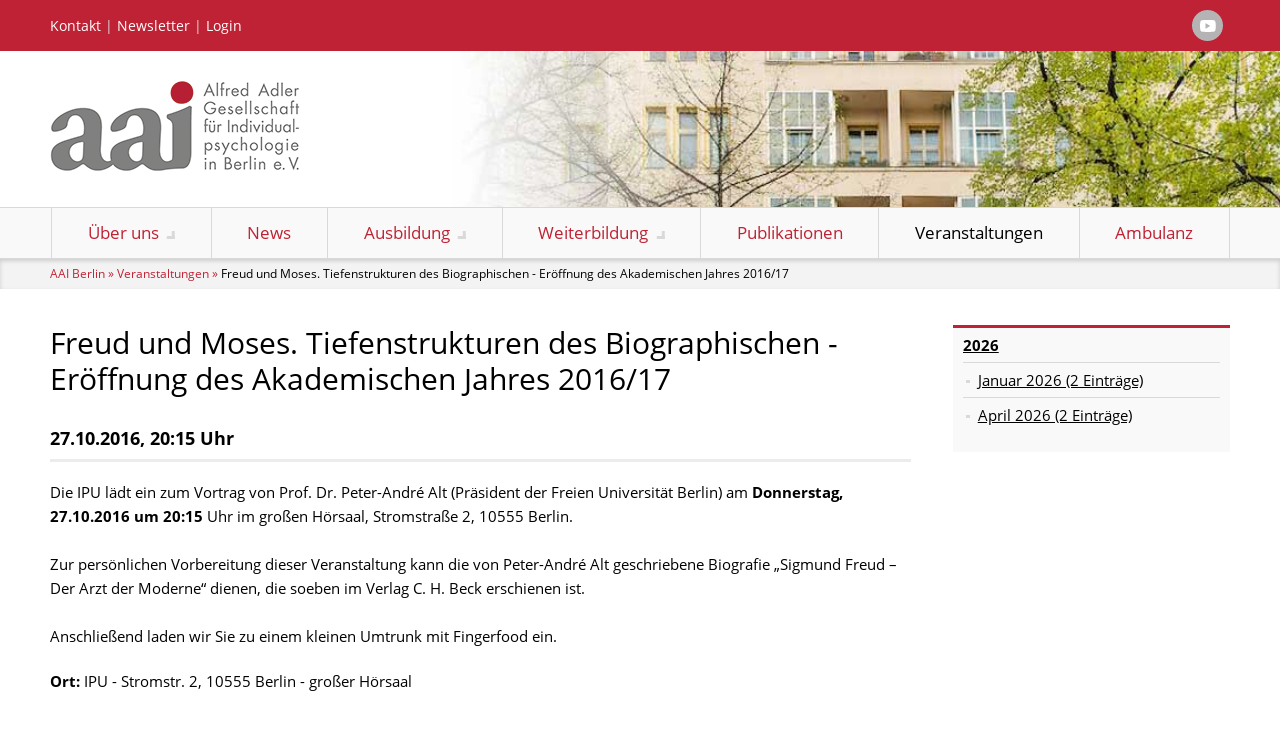

--- FILE ---
content_type: text/html; charset=UTF-8
request_url: https://www.aai.berlin/details-veranstaltung/freud-und-moses-tiefenstrukturen-des-biographischen-eroeffnung-des-akademischen-jahres-2016-17.html
body_size: 14696
content:
<!DOCTYPE html>
<html lang="de">
<head>

      <meta charset="UTF-8">
    <title>Freud und Moses. Tiefenstrukturen des Biographischen - Eröffnung des Akademischen Jahres 2016/17 - AAI Berlin</title>
    <base href="https://www.aai.berlin/">

          <meta name="robots" content="index,follow">
      <meta name="description" content="Die IPU lädt ein zum Vortrag von Prof. Dr. Peter-André Alt (Präsident der Freien Universität Berlin) am Donnerstag, 27.10.2016 um 20:15 Uhr im großen Hörsaal, Stromstraße 2, 10555 Berlin. Zur persönlichen Vorbereitung dieser Veranstaltung kann die von Peter-André Alt geschriebene Biografie „Sigmund Freud – Der Arzt der …">
    
    	
    <meta name="viewport" content="width=device-width,initial-scale=1.0">
        <link rel="stylesheet" href="assets/css/colorbox.min.css,basic.css,desktop.css-e65e1106.css">        <script src="assets/js/jquery.min.js-c31f118d.js"></script>
  
</head>
<body id="top" class="mac chrome blink ch131">

      
<div id="topnavi">
  <div class="inside">
    
<div class="social-icons clearfix">
	<ul>
		<li>
			<a href="https://www.youtube.com/channel/UCbaRBdNj5vqas5HAA1XlTIA" title="Unser Youtube-Kanal" target="_blank" class="youtube"></a>
		</li>
	</ul>
</div>
<!-- indexer::stop -->
<nav class="mod_customnav block">

  
  <a href="details-veranstaltung/freud-und-moses-tiefenstrukturen-des-biographischen-eroeffnung-des-akademischen-jahres-2016-17.html#skipNavigation5" class="invisible">Navigation überspringen</a>

  
<ul class="level_1">
            <li class="first"><a href="kontakt.html" title="Alfred Adler Institut Berlin – Kontakt" class="first">Kontakt</a></li>
                <li><a href="newsletter.html" title="Alfred Adler Institut Berlin – Newsletter">Newsletter</a></li>
                <li class="last"><a href="login.html" title="Mitglieder-Login" class="last">Login</a></li>
      </ul>

  <a id="skipNavigation5" class="invisible">&nbsp;</a>

</nav>
<!-- indexer::continue -->
  </div>
</div>

                        <header id="header">
              
<div class="inside">
<div class="logo">
	<a href="https://www.aai.berlin/" title="zur Startseite">
		<img src="files/styles/images/adlerinstitutberlin_logo.png" alt="AAI Berlin">
	</a>
</div>
</div>
<!-- indexer::stop -->
<nav class="mod_navigation block" id="mainmenu">

  
  <a href="details-veranstaltung/freud-und-moses-tiefenstrukturen-des-biographischen-eroeffnung-des-akademischen-jahres-2016-17.html#skipNavigation1" class="invisible">Navigation überspringen</a>

  
<ul class="level_1">
            <li class="submenu first"><a href="ueber-uns.html" title="Alfred Adler Institut Berlin – Staatlich anerkanntes Ausbildungsinstitut Psychoanalyse und Psychotherapie" class="submenu first" aria-haspopup="true">Über uns</a>
<ul class="level_2">
            <li class="first"><a href="gremien-und-personen.html" title="Alfred Adler Institut Berlin – Gremien und Personen" class="first">Gremien und Personen</a></li>
                <li><a href="dozenten.html" title="Alfred Adler Institut Berlin – Dozenten/ Lehranalytiker">Dozenten/ Lehranalytiker</a></li>
                <li><a href="kandidatenvertretung.html" title="Alfred Adler Institut Berlin – Kandidatenvertretung">Kandidatenvertretung</a></li>
                <li><a href="vertrauenspersonen.html" title="Alfred Adler Institut Berlin – Ethikbeauftragte">Vertrauenspersonen</a></li>
                <li class="last"><a href="individualpsychologie.html" title="Alfred Adler Institut Berlin – Was ist Individualpsychologie?" class="last">Individualpsychologie</a></li>
      </ul>
</li>
                <li><a href="news.html" title="Alfred Adler Institut Berlin – News">News</a></li>
                <li class="submenu"><a href="ausbildung.html" title="Ausbildung in tiefenpsychologisch fundierter Psychotherapie" class="submenu" aria-haspopup="true">Ausbildung</a>
<ul class="level_2">
            <li class="first"><a href="ausbildungsgaenge.html" title="Ausbildung zum psychologischen Psychotherapeuten" class="first">Ausbildungsgänge</a></li>
                <li><a href="curriculum-erwachsenentherapie.html" title="Ausbildung Erwachsenenpsychotherapie – Curriculum">Curriculum Erwachsenentherapie</a></li>
                <li><a href="curriculum-kinder-jugendliche.html" title="Ausbildung Kinder- und Jugendlichenpsychotherapie – Curriculum">Curriculum Kinder-Jugendliche</a></li>
                <li><a href="kosten.html" title="Ausbildung Psychologischer Psychotherapeut – Kosten">Kosten</a></li>
                <li><a href="theoretische-ausbildung.html" title="Ausbildungsinstitut Psychotherapie – Theorieausbildung">Theoretische Ausbildung</a></li>
                <li><a href="praktische-ausbildung.html" title="Ausbildungsinstitut Psychotherapie – Praktische Ausbildung">Praktische Ausbildung</a></li>
                <li><a href="praktische-taetigkeit.html" title="Praktische Tätigkeit">Praktische Tätigkeit</a></li>
                <li><a href="selbsterfahrung.html" title="Selbsterfahrung">Selbsterfahrung</a></li>
                <li><a href="bewerbung-ausbildung.html" title="Ausbildung psychologischer Psychotherapeut – Bewerbungsverfahren">Bewerbungsverfahren</a></li>
                <li class="last"><a href="semesterprogramm.html" title="Ausbildungsinstitut Psychotherapie – Adlerinstitut Semesterprogramm" class="last">Semesterprogramm</a></li>
      </ul>
</li>
                <li class="submenu"><a href="weiterbildung.html" title="Alfred Adler Institut Berlin – Weiterbildung" class="submenu" aria-haspopup="true">Weiterbildung</a>
<ul class="level_2">
            <li class="first"><a href="fuer-aerzte.html" title="Alfred Adler Institut Berlin – Weiterbildung für Ärzte" class="first">Für Ärzte</a></li>
                <li><a href="fuer-psychologische-psychotherapeuten.html" title="Weiterbildung für Psychologische Psychotherapeuten">Für Psychologische Psychotherapeuten</a></li>
                <li><a href="fuer-kinder-und-jugendlichenpsychotherapeuten.html" title="Weiterbildung für Kinder- und Jugendlichenpsychotherapeuten">Für Kinder- und Jugendlichenpsychotherapeuten</a></li>
                <li><a href="gebuehren.html" title="Alfred Adler Institut Berlin – Gebühren Weiterbildung">Gebühren</a></li>
                <li><a href="bewerbung-weiterbildung.html" title="Alfred Adler Institut Berlin – Bewerbung Weiterbildung">Bewerbung</a></li>
                <li class="last"><a href="praxisuebernahmen.html" title="Praxisübernahmen" class="last">Praxisübernahmen</a></li>
      </ul>
</li>
                <li><a href="publikationen.html" title="Publikationen – Psychotherapie und Psychoanalyse">Publikationen</a></li>
                <li class="trail"><a href="veranstaltungen.html" title="Alfred Adler Institut Berlin – Veranstaltungen" class="trail">Veranstaltungen</a></li>
                <li class="last"><a href="therapiesuche.html" title="Alfred Adler Institut Berlin – Therapiesuche und Patienteninformationen" class="last">Ambulanz</a></li>
      </ul>

  <a id="skipNavigation1" class="invisible">&nbsp;</a>

</nav>
<!-- indexer::continue -->
          </header>
              
	  
<div id="breadcrumb">
  <div class="inside">
    
<!-- indexer::stop -->
<div class="mod_breadcrumb block">

        
  
  <ul>
                  <li class="first"><a href="./" title="AAI Berlin">AAI Berlin</a></li>
                        <li><a href="veranstaltungen.html" title="Alfred Adler Institut Berlin – Veranstaltungen">Veranstaltungen</a></li>
                        <li class="active last">Freud und Moses. Tiefenstrukturen des Biographischen - Eröffnung des Akademischen Jahres 2016/17</li>
            </ul>


</div>
<!-- indexer::continue -->
  </div>
</div>

              <div id="container" class="inside crgt">

		  
                                
                      <div id="main">
                

  <div class="mod_article block" id="article-38">
    
          
<div class="mod_eventreader block">

        
  
  
<div class="event layout_full block bygone">

  <h1>Freud und Moses. Tiefenstrukturen des Biographischen - Eröffnung des Akademischen Jahres 2016/17</h1>
  <h2><time datetime="2016-10-27T20:15:00+02:00">27.10.2016, 20:15 Uhr</time></h2>

  
      <div class="ce_text block">
      <p>Die IPU lädt ein zum Vortrag von Prof. Dr. Peter-André Alt (Präsident der Freien Universität Berlin) am <strong>Donnerstag, 27.10.2016 um 20:15</strong> Uhr im großen Hörsaal, Stromstraße 2, 10555 Berlin.<br><br>Zur persönlichen Vorbereitung dieser Veranstaltung kann die von Peter-André Alt geschriebene Biografie „Sigmund Freud – Der Arzt der Moderne“ dienen, die soeben im Verlag C. H. Beck erschienen ist.<br><br>Anschließend laden wir Sie zu einem kleinen Umtrunk mit Fingerfood ein.</p>    </div>
  
      <p class="location"><strong>Ort: </strong>IPU - Stromstr. 2, 10555 Berlin - großer Hörsaal</p>
    
  
</div>


      <!-- indexer::stop -->
    <p class="back"><a href="javascript:history.go(-1)" title="Zurück">Zurück</a></p>
    <!-- indexer::continue -->
  
  

</div>
    
      </div>

            </div>
          
                                    <aside id="right">
                  

  <div class="mod_article block" id="article-100">
    
          
<!-- indexer::stop -->
<div class="mod_eventmenu block">

        
  
  <ul class="level_1">
          <li class="year submenu">
                  <a href="nach-monat.html?year=2026">2026</a>
                <ul class="level_2">
                                    <li class="first"><a href="nach-monat.html?month=202601" title="Januar 2026 (2 Einträge)">Januar 2026 (2 Einträge)</a></li>
                                                <li class="last"><a href="nach-monat.html?month=202604" title="April 2026 (2 Einträge)">April 2026 (2 Einträge)</a></li>
                              </ul>
      </li>
      </ul>


</div>
<!-- indexer::continue -->
    
      </div>

              </aside>
                      		  
        </div>
      
                        <footer id="footer">
            <div class="inside">
              
<p class="copyright">
	© Copyright - <a href="http://www.adlerinstitut-berlin.de">Alfred Adler Gesellschaft für Individualpsychologie in Berlin e.V.</a> | <a href="impressum.html" title="Alfred Adler Institut Berlin – Impressum der Website">Impressum</a> | <a href="datenschutzerklaerung.html" title="Alfred Adler Institut Berlin – Unsere Datenschutzerklärung">Datenschutzerklärung</a>
	<a class="scrollup" href="details-veranstaltung/freud-und-moses-tiefenstrukturen-des-biographischen-eroeffnung-des-akademischen-jahres-2016-17.html#top">nach oben</a>
</p>
<div class="toggle_view"><a href="details-veranstaltung/freud-und-moses-tiefenstrukturen-des-biographischen-eroeffnung-des-akademischen-jahres-2016-17.html?toggle_view=mobile" class="toggle_mobile" title="Zur mobilen Version wechseln">Mobile Version</a></div>            </div>
          </footer>
              	  
  
  
<script src="assets/colorbox/js/colorbox.min.js?v=1.6.6"></script>
<script>
  jQuery(function($) {
    $('a[data-lightbox]').map(function() {
      $(this).colorbox({
        // Put custom options here
        loop: false,
        rel: $(this).attr('data-lightbox'),
        maxWidth: '95%',
        maxHeight: '95%'
      });
    });
  });
</script>
<script src="files/styles/assets/desktop.js"></script>
<script src="assets/jquery-ui/js/jquery-ui.min.js?v=1.13.2"></script>
<script>
  jQuery(function($) {
    $(document).accordion({
      // Put custom options here
      heightStyle: 'content',
      header: '.toggler',
      collapsible: true,
      active: false,
      create: function(event, ui) {
        ui.header.addClass('active');
        $('.toggler').attr('tabindex', 0);
      },
      activate: function(event, ui) {
        ui.newHeader.addClass('active');
        ui.oldHeader.removeClass('active');
        $('.toggler').attr('tabindex', 0);
      }
    });
  });
</script>
  <script type="application/ld+json">
{
    "@context": "https:\/\/schema.org",
    "@graph": [
        {
            "@type": "WebPage"
        },
        {
            "@id": "#\/schema\/events\/65",
            "@type": "Event",
            "description": "<p>Die IPU lädt ein zum Vortrag von Prof. Dr. Peter-André Alt (Präsident der Freien Universität Berlin) am <strong>Donnerstag, 27.10.2016 um 20:15<\/strong> Uhr im großen Hörsaal, Stromstraße 2, 10555 Berlin.<br><br>Zur persönlichen Vorbereitung dieser Veranstaltung kann die von Peter-André Alt geschriebene Biografie „Sigmund Freud – Der Arzt der Moderne“ dienen, die soeben im Verlag C. H. Beck erschienen ist.<br><br>Anschließend laden wir Sie zu einem kleinen Umtrunk mit Fingerfood ein.<\/p>",
            "location": {
                "@type": "Place",
                "name": "IPU - Stromstr. 2, 10555 Berlin - großer Hörsaal"
            },
            "name": "Freud und Moses. Tiefenstrukturen des Biographischen - Eröffnung des Akademischen Jahres 2016\/17",
            "startDate": "2016-10-27T20:15:00+02:00",
            "url": "details-veranstaltung\/freud-und-moses-tiefenstrukturen-des-biographischen-eroeffnung-des-akademischen-jahres-2016-17.html"
        },
        {
            "@type": "BreadcrumbList",
            "itemListElement": [
                {
                    "@type": "ListItem",
                    "item": {
                        "@id": ".\/",
                        "name": "AAI Berlin"
                    },
                    "position": 1
                },
                {
                    "@type": "ListItem",
                    "item": {
                        "@id": "veranstaltungen.html",
                        "name": "Veranstaltungen"
                    },
                    "position": 2
                },
                {
                    "@type": "ListItem",
                    "item": {
                        "@id": "details-veranstaltung\/freud-und-moses-tiefenstrukturen-des-biographischen-eroeffnung-des-akademischen-jahres-2016-17.html",
                        "name": "Details"
                    },
                    "position": 3
                }
            ]
        }
    ]
}
</script>
<script type="application/ld+json">
{
    "@context": "https:\/\/schema.contao.org",
    "@graph": [
        {
            "@type": "Page",
            "fePreview": false,
            "groups": [],
            "noSearch": false,
            "pageId": 40,
            "protected": false,
            "title": "Freud und Moses. Tiefenstrukturen des Biographischen - Eröffnung des Akademischen Jahres 2016\/17"
        }
    ]
}
</script>
</body>
</html>


--- FILE ---
content_type: text/css
request_url: https://www.aai.berlin/assets/css/colorbox.min.css,basic.css,desktop.css-e65e1106.css
body_size: 26282
content:
#colorbox,#cboxOverlay,#cboxWrapper{position:absolute;top:0;left:0;z-index:9999;overflow:hidden;-webkit-transform:translate3d(0,0,0)}#cboxWrapper{max-width:none}#cboxOverlay{position:fixed;width:100%;height:100%}#cboxMiddleLeft,#cboxBottomLeft{clear:left}#cboxContent{position:relative}#cboxLoadedContent{overflow:auto;-webkit-overflow-scrolling:touch}#cboxTitle{margin:0}#cboxLoadingOverlay,#cboxLoadingGraphic{position:absolute;top:0;left:0;width:100%;height:100%}#cboxPrevious,#cboxNext,#cboxClose,#cboxSlideshow{cursor:pointer}.cboxPhoto{float:left;margin:auto;border:0;display:block;max-width:none;-ms-interpolation-mode:bicubic}.cboxIframe{width:100%;height:100%;display:block;border:0;padding:0;margin:0}#colorbox,#cboxContent,#cboxLoadedContent{box-sizing:content-box;-moz-box-sizing:content-box;-webkit-box-sizing:content-box}#cboxOverlay{background:#000;opacity:.9;filter:alpha(opacity = 90)}#colorbox{outline:0}#cboxContent{margin-top:20px;background:#000}.cboxIframe{background:#fff}#cboxError{padding:50px;border:1px solid #ccc}#cboxLoadedContent{border:5px solid #000;background:#fff}#cboxTitle{position:absolute;top:-20px;left:0;color:#ccc}#cboxCurrent{position:absolute;top:-20px;right:0;color:#ccc}#cboxLoadingGraphic{background:url(../../assets/colorbox/images/loading.gif) no-repeat center center}#cboxPrevious,#cboxNext,#cboxSlideshow,#cboxClose{border:0;padding:0;margin:0;overflow:visible;width:auto;background:0 0}#cboxPrevious:active,#cboxNext:active,#cboxSlideshow:active,#cboxClose:active{outline:0}#cboxSlideshow{position:absolute;top:-20px;right:90px;color:#fff}#cboxPrevious{position:absolute;top:50%;left:5px;margin-top:-32px;background:url(../../assets/colorbox/images/controls.png) no-repeat top left;width:28px;height:65px;text-indent:-9999px}#cboxPrevious:hover{background-position:bottom left}#cboxNext{position:absolute;top:50%;right:5px;margin-top:-32px;background:url(../../assets/colorbox/images/controls.png) no-repeat top right;width:28px;height:65px;text-indent:-9999px}#cboxNext:hover{background-position:bottom right}#cboxClose{position:absolute;top:5px;right:5px;display:block;background:url(../../assets/colorbox/images/controls.png) no-repeat top center;width:38px;height:19px;text-indent:-9999px}#cboxClose:hover{background-position:bottom center}
/* open-sans-regular - latin */
@font-face { font-family: "Open Sans"; font-style: normal; font-weight: 400; src: url("../../files/styles/fonts/open-sans-v17-latin-regular.eot"); src: local("Open Sans Regular"), local("OpenSans-Regular"), url("../../files/styles/fonts/open-sans-v17-latin-regular.eot?#iefix") format("embedded-opentype"), url("../../files/styles/fonts/open-sans-v17-latin-regular.woff2") format("woff2"), url("../../files/styles/fonts/open-sans-v17-latin-regular.woff") format("woff"), url("../../files/styles/fonts/open-sans-v17-latin-regular.ttf") format("truetype"), url("../../files/styles/fonts/open-sans-v17-latin-regular.svg#OpenSans") format("svg"); }

/* open-sans-italic - latin */
@font-face { font-family: "Open Sans"; font-style: italic; font-weight: 400; src: url("../../files/styles/fonts/open-sans-v17-latin-italic.eot"); src: local("Open Sans Italic"), local("OpenSans-Italic"), url("../../files/styles/fonts/open-sans-v17-latin-italic.eot?#iefix") format("embedded-opentype"), url("../../files/styles/fonts/open-sans-v17-latin-italic.woff2") format("woff2"), url("../../files/styles/fonts/open-sans-v17-latin-italic.woff") format("woff"), url("../../files/styles/fonts/open-sans-v17-latin-italic.ttf") format("truetype"), url("../../files/styles/fonts/open-sans-v17-latin-italic.svg#OpenSans") format("svg"); }

/* open-sans-700 - latin */
@font-face { font-family: "Open Sans"; font-style: normal; font-weight: 700; src: url("../../files/styles/fonts/open-sans-v17-latin-700.eot"); src: local("Open Sans Bold"), local("OpenSans-Bold"), url("../../files/styles/fonts/open-sans-v17-latin-700.eot?#iefix") format("embedded-opentype"), url("../../files/styles/fonts/open-sans-v17-latin-700.woff2") format("woff2"), url("../../files/styles/fonts/open-sans-v17-latin-700.woff") format("woff"), url("../../files/styles/fonts/open-sans-v17-latin-700.ttf") format("truetype"), url("../../files/styles/fonts/open-sans-v17-latin-700.svg#OpenSans") format("svg"); }

/* open-sans-700italic - latin */
@font-face { font-family: "Open Sans"; font-style: italic; font-weight: 700; src: url("../../files/styles/fonts/open-sans-v17-latin-700italic.eot"); src: local("Open Sans Bold Italic"), local("OpenSans-BoldItalic"), url("../../files/styles/fonts/open-sans-v17-latin-700italic.eot?#iefix") format("embedded-opentype"), url("../../files/styles/fonts/open-sans-v17-latin-700italic.woff2") format("woff2"), url("../../files/styles/fonts/open-sans-v17-latin-700italic.woff") format("woff"), url("../../files/styles/fonts/open-sans-v17-latin-700italic.ttf") format("truetype"), url("../../files/styles/fonts/open-sans-v17-latin-700italic.svg#OpenSans") format("svg"); }


/*** RESET ***/

html { overflow-y: scroll; }
body, div, h1, h2, h3, h4, h5, h6, p, blockquote, pre, code, ol, ul, li, dl, dt, dd, figure, table, th, td, form, fieldset, legend, input, textarea { margin: 0; padding: 0; }
table { border-collapse: collapse; border-spacing: 0; }
caption, th, td { vertical-align: top; text-align: start; }
abbr, acronym { border-bottom: 1px dotted #666; font-variant: normal; cursor: help; }
blockquote, q { quotes: none; }
fieldset, img { border: 0; }
ul { list-style-type: none; }
sup { vertical-align: text-top; }
sub { vertical-align: text-bottom; }
del { text-decoration: line-through; }
ins { text-decoration: none; }
header, footer, nav, section, aside, article, figure, figcaption { display: block; }
body { font-family: 'Open Sans', sans-serif; line-height: 160%; color: #000; }
input, button, textarea, select { font-size: 99%; font-family: inherit; font-weight: inherit; }
pre, code { font-family: Monaco,monospace; }
table { font-size: inherit; }
caption, th { font-weight: bold; }
img { max-width: 100%; border: 0; height: auto; }

#main .inside { min-height: 1px; }
.float_left { float: left; margin-right: 1em; }
.float_right { float: right; margin-left: 1em; }
.block:not(.mod_article) { overflow: hidden; }
.clear, #clear { height: .1px; clear: both; font-size: .1px; line-height: .1px; }
.clr { clear: both; }
.clrfix:after, #container:after { content: ""; display: table; clear: both; }
.invisible { width: 1px; height: 1px; position: absolute; overflow: hidden; margin: -1px; padding: 0; border: 0; clip: rect(0 0 0 0); }
.small { font-size: .85em; }
hr { height: 1px; margin-bottom: 1em; background-color: #d9d9d9; border: 0; }

.inside { width: 1200px; max-width: 100%; margin: 0 auto; -moz-box-sizing: border-box; -webkit-box-sizing: border-box; box-sizing: border-box; padding-left: 10px; padding-right: 10px; }


/*** FONTS ***/

a { text-decoration: none; color: #bf2234; -webkit-transition: all 0.3s ease-in-out; -moz-transition: all 0.3s ease-in-out; -o-transition: all 0.3s ease-in-out; -ms-transition: all 0.3s ease-in-out; transition: all 0.3s ease-in-out; }
h1, h2, h3, h4, h5, h6 { font-size: 100%; }
h1 { margin-bottom: 1em; font-weight: normal; }
h2 { margin-bottom: 1em; }
h3 { margin-top: 1em; margin-bottom: 1em; font-size: 1em; font-weight: bold; }
h4 { font-size: 1em; font-weight: bold; }
strong { font-weight: 700; }


/*** HEADER ***/

#header ul li { list-style-type: none; }
.social-icons a { width: 31px; height: 31px; display: inline-block; margin-right: .5em; background-color: #b5b3b4; background-image: url("../../files/styles/images/socials_sprite.png"); background-position: center center; border-radius: 50%; }
.social-icons a:hover { background-color: #d9d9d9; }
.social-icons a.facebook { background-position: left top; }
.social-icons a.youtube { background-position: left -31px; }
.social-icons a.gplus { background-position: left -62px; }
.mod_breadcrumb { font-size: .8em; }
.mod_breadcrumb ul li { display: inline-block; list-style-type: none; }
.mod_breadcrumb ul li a:after { content: " \00BB"; }


/*** MAIN ***/

#container a { text-decoration: underline; }
#main h2 { margin-top: 1.5em; padding-bottom: .5em; border-bottom: 3px solid #ececec; }
#main > .mod_article:first-of-type h2 { margin-top: 0; margin-bottom: 1em; } 
body.home #main h1, body.home #main h2 { margin-top: 0; margin-bottom: 1em; padding: .5em 10px; background-color: #bf2234; border: 0; font-size: 1.15em; font-weight: normal; color: #fff; }
p, .event, .ce_hyperlink { margin-bottom: 1.4em; }
p.info { margin-bottom: .4em; }#main .mod_newslist h2 { margin-top: 0; }
.mod_faqreader p.info { font-size: 0.8em; color: #666; }
p.error { color: #f00; }
p.hrblw { border-bottom: 3px solid #ececec; padding-bottom: 1em; }
p.hrabv { border-top: 3px solid #ececec; padding-top: 1em; }
p.more a:before, a.more:before { content: "\00BB\00a0"; }
p.back a:before, a.back:before { content: "\00AB\00a0"; }

.mod_article { position: relative; }
.syndication { position: absolute; top: 0.7em; right: 0; }
.syndication a { display: inline-block; margin: 0 5px; }

#main .ce_form, #main .ce_table { margin-bottom: 1.4em; }
#main .ce_text ol, #main .ce_text ul, .ce_downloads ul, #main .mod_faqlist ul, #main ul.enclosure { margin: 0 0 1.4em; zoom: 1; }
#main .ce_text ol { list-style-type: decimal; }
#main .ce_text ul, #main .mod_faqlist ul { list-style-type: square; }
#main .ce_text ol li, #main .ce_text ul li, #main .mod_faqlist ul li { margin: 0 0 .5em 1.75em; padding: 0 0 0 .25em; }
#main .ce_text ul.nospace li { margin-bottom: 0; }
#main .ce_text table { margin-bottom: 1.4em; }

#main .mod_newslist h2, #main .mod_eventlist h2, .mod_eventlist h3, .mod_eventlist p { margin-bottom: 0; }
#main .mod_newslist h2 { border: 0; }
#main .mod_eventlist h2 { margin-top: 2em; padding-bottom: 0; border-bottom: 0; color: #fff; background: #bf2234; padding-left: 10px; padding-right: 10px; font-size: 1em; line-height: inherit; }
#main .mod_eventlist .first h2 { margin-top: 0; }
#main .mod_eventlist h3 { margin-top: .5em; }
#main .mod_newslist p.info { margin-top: 2em; margin-bottom: 1em; font-size: .8em; color: #000; background: #f3f3f3; padding-left: 10px; padding-right: 10px; }
#main .mod_newslist .first p.info { margin-top: 0; }
body.home .mod_eventlist li { margin-bottom: 1.4em; }
.mod_article .syndication + .mod_newsreader > .layout_full > h1 { padding-right: 70px; }

.mod_newslist p { margin-bottom: 0; }
#main .mod_newslist div.layout_short { margin-bottom: 1.4em; border-top: 3px solid #ececec; padding-top: 1.4em; }
.ce_text.publikation { margin-top: 1em; padding-top: 1em; border-bottom: 1px solid #d9d9d9; }
.event.large { font-size: 1.2em; line-height: 1.5; }
.event .table .image_container { float: none; margin-left: 0; margin-right: 1em; }

.ce_table table { width: 100%; margin-bottom: 1.4em; }
.ce_table tr:nth-child(2n) { background-color: #f3f3f3; }
.ce_table th, .ce_table td { padding: .2em 10px; border-bottom: 1px solid #d9d9d9; }
.ce_table th { background-color: #bf2234; line-height: 120%; color: #fff; }
.ce_table th a { color: #fff; }
.ce_table.kosten td + td { padding: .2em 10px; text-align: right; }
.ce_table .add { margin-top: -1.2em; font-size: .8em; }

/* Accordions */
.ce_accordion { margin-bottom: .5em; }
.toggler { padding: .2em 10px; background-color: #f3f3f3; cursor: pointer; }
.ce_accordion.uploads + .ce_accordion.uploads { margin-bottom: 2em; }
.ce_accordion.uploads .toggler { background-color: #bf2234; color: #fff; }
.ce_accordion.uploads .accordion { padding-top: 0.5em; padding-bottom: 0.5em; }
.accordion { margin-top: .5em; }
.ce_accordion.members .toggler { font-size: 1.1em; position: relative; background-color: #bf2234; color: #fff; }
.ce_accordion.members .toggler .ui-icon { content: ""; width: .6em; height: .6em; display: inline-block; position: absolute; }
.ce_accordion.members .toggler .ui-icon.ui-icon-triangle-1-s /*open*/ { border-top: .2em solid #fff; border-right: .2em solid #fff; transform: rotate(135deg); top: 6px; right: 12px; }
.ce_accordion.members .toggler .ui-icon.ui-icon-triangle-1-e { border-top: .2em solid #fff; border-right: .2em solid #fff; transform: rotate(90deg); top: 8px; right: 10px; }

.kmails { margin-bottom: .5em; }
.pagination p { float: left; }
.pagination ul { float: right; }
.pagination ul li { display: inline; margin: 0 .2em; }
.image_container { margin-bottom: .5em; }
.ce_gallery > ul { overflow: hidden; margin: 0; padding: 0; list-style: none; }
.ce_gallery > ul li { float: left; margin-right: 1em; margin-bottom: 1em; }
.ce_gallery > ul li.col_first { clear: left; }
.ce_player .mejs-audio { margin: .5em 0 1.4em; }
.ce_player.indent .mejs-audio { margin: 0 0 1.4em 2em; }
.profilbild { width: 100px; height: auto; float: left; margin-right: 1em; margin-bottom: 1em; }

.ce_seminardownloads p { margin-bottom: 0; }
.ce_seminardownloads ul { margin-bottom: 1.5em; }


/* Formulare */
.formbody input.text, .formbody input.captcha, .formbody textarea, .formbody select, .formbody input.upload { margin-bottom: 1em; padding: .2em .4em; border: 1px solid #d9d9d9; -moz-box-sizing: border-box; -webkit-box-sizing: border-box; box-sizing: border-box; }
.formbody input.captcha { width: 50px; margin-right: 10px; }
.checkbox_container { margin-bottom: 1em; }
.formbody button.submit { padding: .5em 1em; border: 1px solid #d9d9d9; background: #f3f3f3; background: -moz-linear-gradient(top, #f3f3f3 0%, #d9d9d9 100%); background: -webkit-linear-gradient(top, #f3f3f3 0%,#d9d9d9 100%); background: linear-gradient(to bottom, #f3f3f3 0%,#d9d9d9 100%); filter: progid: DXImageTransform.Microsoft.gradient( startColorstr='#f3f3f3', endColorstr='#d9d9d9',GradientType=0 ); text-shadow: 0px 0px 1px rgba(255, 255, 255, 1); cursor: pointer; }
.widget_avatar_container, .widget-fineuploader { margin-bottom: 2em; }
.widget_avatar_container .ajax_container p.info { background: #fffbd1; padding: 0.5em 10px; margin-left: -10px; }
.qq-upload-button { padding-left: 10px; padding-right: 10px; }
.qq-uploader-selector.qq-uploader { margin-top: 0.5em; }
.fineuploader-wrapper .qq-upload-button { background: #800; border: 0; border-bottom: 1px solid #DDD; padding: 10px; color: #fff; }

.formbody textarea { max-width: 100%; -moz-box-sizing: border-box; -webkit-box-sizing: border-box; box-sizing: border-box; }
button.submit.small { padding: .29em .5em; vertical-align: top; }
.checkbox_container.scrollbox .list { height: 200px; overflow-y: scroll; background: #f4f4f4; -moz-box-sizing: border-box; -webkit-box-sizing: border-box; box-sizing: border-box; padding: 0 0.5em; }
.checkbox_container.scrollbox .list span { display: block; }
.checkbox_container.scrollbox .list label { display: inline-block; width: auto; }
.widget-calendar.calendarfield > div { position: relative; }
.widget-calendar.calendarfield a.input-button { position: absolute; right: 0.5em; top: 0.2em; }
.ce_form.delseminar { margin-top: -3.9em; float: right; }
.widget.error { position: relative; margin-top: 3em; }
.widget.error p.error { position: absolute; top: -2em; }

select.s { width: 100px; }
select.xs { width: 50px; }

/* Suche */
.mod_search .formbody { margin-bottom: 1em; }
.mod_search .even, .mod_search .odd { border-bottom: 3px solid #ececec; }
.mod_search h3 { margin-bottom: 0; }
.mod_search p.context { margin-bottom: 0; }
.mod_search p.url { font-size: 0.8em; color: #666; }


/*** SIDEBARS ***/

#left, #right { line-height: 130%; }
#left .ce_text, #right > * { padding: 0 10px 20px; background-color: #f9f9f9; }
#left h2, #right h2 { margin-bottom: 1em; margin-left: -10px; margin-right: -10px; padding: .5em 10px; background-color: #bf2234; font-size: 1.15em; font-weight: normal; color: #fff; }
body.home #left h2, body.home #right h2 { margin-top: 0; }

#left h3, #right h3 { font-size: 1em; font-weight: bold; }
#left p + h3, #right p + h3, #left p + h4 { border-top: 1px solid #d9d9d9; padding-top: 1em; }
#left .ce_text p { margin-bottom: 1em; }
#left p.hrabv, #left p.hrblw { border-width: 1px; border-color: #d9d9d9; }


#right .mod_customnav h2 { margin-top: -3px; margin-bottom: 0.2em; }
#right .mod_customnav h3 { margin-top: 1em; margin-bottom: 0; padding-top: .5em; padding-bottom: .5em; border-bottom: 1px solid #d9d9d9; }
#right .mod_customnav, body:not(.home) #right .mod_article { border-top: 3px solid #bf2234; }
#right .mod_customnav { padding-bottom: 10px; margin-bottom: 10px; }
#right .mod_navigation li a, #right .mod_navigation li strong, #right .mod_customnav li a, #right .mod_customnav li strong, #right .mod_eventmenu li a, #right .mod_eventmenu li span { display: block; padding-top: .5em; padding-bottom: .5em; border-bottom: 1px solid #d9d9d9; }
#right .mod_navigation li.last:not(.submenu) > a, #right .mod_navigation li.last:not(.submenu) > strong, #right .mod_customnav li.last:not(.submenu) > a, #right .mod_customnav li.last:not(.submenu) > strong, #right .mod_eventmenu li.last:not(.submenu) > a, #right .mod_eventmenu li.last:not(.submenu) > span { border-bottom: 0; }
#right .mod_navigation li.submenu + li > a, #right .mod_navigation li.submenu + li > strong, #right .mod_customnav li.submenu + li > a, #right .mod_customnav li.submenu + li > strong, #right .mod_eventmenu li.submenu + li > a, #right .mod_eventmenu li.submenu + li > span { border-top: 1px solid #d9d9d9; }

#right .mod_navigation ul ul a, #right .mod_navigation ul ul strong, #right .mod_customnav ul ul a, #right .mod_customnav ul ul strong, #right .mod_eventmenu ul ul a, #right .mod_eventmenu ul ul span { position: relative; padding-left: 1em; }
#right .mod_navigation ul ul a:before, #right .mod_navigation ul ul strong:before, #right .mod_customnav ul ul a:before, #right .mod_customnav ul ul strong:before, #right .mod_eventmenu ul ul a:before, #right .mod_eventmenu ul ul span:before { width: .25em; height: .25em; left: 0.25em; top: 1.1em; position: absolute; display: block; background-color: #d9d9d9; content: ""; }

#left .mod_eventlist, #left .mod_dlh_googlemaps, #left .ce_text, #right .mod_newslist { margin-bottom: 2em; }
#right .mod_newslist li { margin-bottom: 1em; padding-bottom: 1em; border-bottom: 1px solid #d9d9d9; }
#right .mod_newslist li > span { display: block; color: #acacac; font-size: 0.8em; }
#right .mod_newslist li > a, #right .mod_eventmenu li > a { display: block; color: #000; }
#right .mod_eventmenu li.year.submenu > a { font-weight: 700; }
#right .mod_newslist .layout_latest li.featured > a { color: #bf2234; font-weight: 700; }
.mod_calendar table { width: 100%; font-size: .8em; }
.mod_calendar th, .mod_calendar td { text-align: center; border: 1px solid #d9d9d9; border-collapse: collapse; background-color: #fff; }
.mod_calendar thead .label { width: 14.28%; }
.mod_calendar .label > span { display: none; }
.mod_calendar .empty { background-color: #f3f3f3; }
.minicalendar a, a.minical { color: #b5b3b4; }
a.minical th.head.current { color: #666; }
.minicalendar td.active { font-weight: bold; color: #bf2234; }


/*** FOOTER ***/

#footer { clear: both; padding: 1em 0; background-color: #bf2234; color: #fff; }
#footer a { color: #fff; }
#footer h2, #footer h3 { margin-bottom: 1em; font-size: 1em; font-weight: bold; text-transform: uppercase; }
#footer .copyright { clear: both; font-size: .8em; }
#footer .scrollup:after { width: .3em; height: .3em; position: relative; display: inline-block; margin-left: .5em; border-top: .15em solid #d9d9d9; border-right: .15em solid #d9d9d9; content: ""; transform: rotate(315deg); }
#mycookietip form { text-align: center; margin: 0 auto; }
#mycookietip form input { padding: .5em 1em; background-color: #bf2234; border: 0px solid; border-radius: 3px; color: #fff; }


@media print {
	#topnavi, #menutoggler, #mainmenu, #right, #footer, #cookie-notice { display: none !important; }
	#left, #main { float: none !important; width: 100% !important; margin-left: 0 !important; margin-right: 0 !important; }
	#left .ce_text { padding: 0 !important; background-color: none transparent !important; }
	h1, h2, h3, h4, h5, p { page-break-inside: avoid; }
	body.home h1, body.home h2 { padding: 0 !important; margin-left: 0 !important; }
	#main .mod_newslist p.info { border-top: 1px solid #000 !important; border-bottom: 1px solid #000 !important; padding-left: 0 !important; }
}

/*** BASIC ***/

body { font-size: 15px; }
h1 { font-size: 2em; line-height: 120%; }
h2 { font-size: 1.2em; line-height: 130%; }
#container { padding-top: 1em; padding-bottom: 2em; }
body.home #container { padding-top: 2em; }
#left, #right { width: 23.5%; margin-bottom: 2em; }
#right { float: right; margin-left: 2.5%; }
#left { float: left; margin-right: 2.5%; }
body.home #left, body.home #right { margin-bottom: 0; }
.clft #main, .crgt #main, .crgt.clft #main { float: left; }
.crgt.clft #main { width: 48%; }
.crgt #main, .clft #main { width: 73%; }
.col3 { width: 32%; overflow: hidden; float: left; margin-right: 2%; }
.col3.last { margin-right: 0; }
.mod_navigation strong, .mod_customnav strong { font-weight: 400; }


/*** HEADER ***/

#header { background-image: url("../../files/styles/images/banner.jpg"); background-position: right top; background-repeat: no-repeat; }
#header .inside { padding-top: 2em; padding-bottom: 2em; }
#topnavi { background-color: #bf2234; font-size: .9em; color: #d9d9d9; }
#topnavi .inside { position: relative; padding-top: 1em; padding-bottom: 1em; }
#topnavi ul li { display: inline; list-style-type: none; }
#topnavi .mod_customnav ul li:before { content: '| '; }
#topnavi ul li:first-child:before { content: ""; }
#topnavi a { color: #fff; }
#topnavi a:hover { color: #c9c9c9; }
.social-icons { width: 140px; right: 10px; top: .75em; position: absolute; text-align: right; }

/* Menu */
#mainmenu { background-color: #f9f9f9; border-top: 1px solid #d9d9d9; border-bottom: 1px solid #d9d9d9; font-size: 1.15em; overflow: visible; }
#mainmenu li:hover { background-color: #fff; }
#mainmenu a, #mainmenu strong { display: block; white-space: nowrap; }
#mainmenu a:hover, #mainmenu a.trail { color: #000; }
#mainmenu ul.level_1 { width: 1180px; height: 50px; max-width: 100%; position: relative; margin: 0 auto; display: flex; justify-content: space-evenly; -moz-box-sizing: border-box; -webkit-box-sizing: border-box; box-sizing: border-box; }
#mainmenu ul.level_1 > li { position: relative; margin-left: 1px; flex: auto; }
#mainmenu ul.level_1 > li:after { width: 1px; height: 50px; right: -1px; top: 0; position: absolute; display: block; background-color: #d9d9d9; content: ""; }
#mainmenu ul.level_1 > li.first { border-left: 1px solid #d9d9d9; }
#mainmenu ul.level_1 > li.last { border-right: 1px solid #d9d9d9; }
#mainmenu ul.level_1 > li.last:after { content: none; }
#mainmenu ul.level_1 > li.submenu > a:after, #mainmenu ul.level_1 > li.submenu > strong:after { width: .3em; height: .3em; position: relative; display: inline-block; margin-left: .5em; border-top: .15em solid #d9d9d9; border-right: .15em solid #d9d9d9; content: ""; transform: rotate(90deg); }
#mainmenu ul.level_1 > li > a, #mainmenu ul.level_1 > li > strong { height: 50px; line-height: 50px; text-align: center; }
#mainmenu ul.level_2 { left: -1px; top: 50px; position: absolute; display: none; background-color: #f9f9f9; border-right: 1px solid #d9d9d9; border-left: 1px solid #d9d9d9; border-top: 1px solid #d9d9d9; z-index: 999; }
#mainmenu ul.level_1 > li:hover ul.level_2 { display: block; }
#mainmenu ul.level_2 li { display: block; }
#mainmenu ul.level_2 > li > a, #mainmenu ul.level_2 > li > strong { padding: .7em 2vw; border-bottom: 1px solid #d9d9d9; }

body.scrolled { padding-top: 52px; }
body.scrolled #mainmenu { position: fixed; width: 100%; z-index: 999; top: 0; -webkit-box-shadow: 0 5px 5px 0 rgba(0,0,0,0.3); box-shadow: 0 5px 5px 0 rgba(0,0,0,0.3); }

#breadcrumb { background: #f3f3f3; -webkit-box-shadow: inset 0px 3px 3px 0px #9C9C9C; box-shadow: inset 0px 2px 4px 0px #CCC; margin-bottom: 1.4em; }
#breadcrumb .inside { padding-top: 3px; padding-bottom: 3px; }


/*** MAIN ***/

.table { display: table; }
.formbody p.table { width: 100%; }
.cell { display: table-cell; vertical-align: top; }

.mod_article.onecol { width: 860px; max-width: 100%; }
.ce_text.publikation { padding-left: 190px; }
.ce_text.publikation .image_container { margin-left: -190px; }
#main .mod_eventlist .event .table h3 { margin-top: 0; }

/* Formulare */
.widget.widget-checkbox, .widget.widget-explanation { display: block; }
.widget-textarea label { display: block; width: 100%; }
p.table .label { width: 23%; display: inline-block; }
.submit_container input { margin-left: 23%; margin-bottom: 1em; }
.widget-checkbox fieldset.paddingleft { margin-left: 23%; }
.simple .submit_container input { margin-bottom: 0; margin-left: 1em; }
.widget-explanation p { margin-left: 23%; font-size: .85em; margin-bottom: 1em; }

.inline-labels .widget:not(.widget-explanation) { display: table; width: 100%; }
.inline-labels .widget label, .inline-labels .widget legend { width: 23%; display: table-cell; vertical-align: top; }
#main .widget .checkbox_container label { width: auto; display: inline-block; vertical-align: top; }
.inline-labels .widget input.text, .inline-labels .widget textarea, .inline-labels .widget .fineuploader-wrapper, .inline-labels .widget select { display: table-cell; width: 100%; }
.inline-labels > form > .formbody > .fields > h3 { margin: 0; }
.inline-labels > form > .formbody > .fields > h3 > label { width: auto; display: block; }
.inline-labels .widget_avatar_container { margin-left: 23%; }
.inline-labels .widget-submit button { margin-left: 23%; }
.inline-labels .widget.checkbox.gruppen { display: block; }

.checkbox_container.scrollbox { display: block; }
.checkbox_container.scrollbox legend { display: block; width: 23%; float: left; }
.checkbox_container.scrollbox .list { display: block; width: 77%; }

.mod_login, .mod_lostPassword { width: 600px; max-width: 100%; margin-bottom: 2em; }


/*** FOOTER ***/

#footer .scrollup { float: right; }

@media screen and (min-width: 1082px) { 
	#header { background-size: 66%; }
}


--- FILE ---
content_type: text/javascript
request_url: https://www.aai.berlin/files/styles/assets/desktop.js
body_size: 239
content:
(function($) {
	$("#top").data("status","default");

	$(window).scroll(function () {
		if($(document).scrollTop() > 260) {
			if($("#top").data("status") == "default") {
				$("#top").data("status","scrolled").addClass("scrolled");
			}
		}
		else {
			if($("#top").data("status") == "scrolled") {
				$("#top").data("status","default").removeClass("scrolled");
			} 
		}
	});	
})(jQuery);